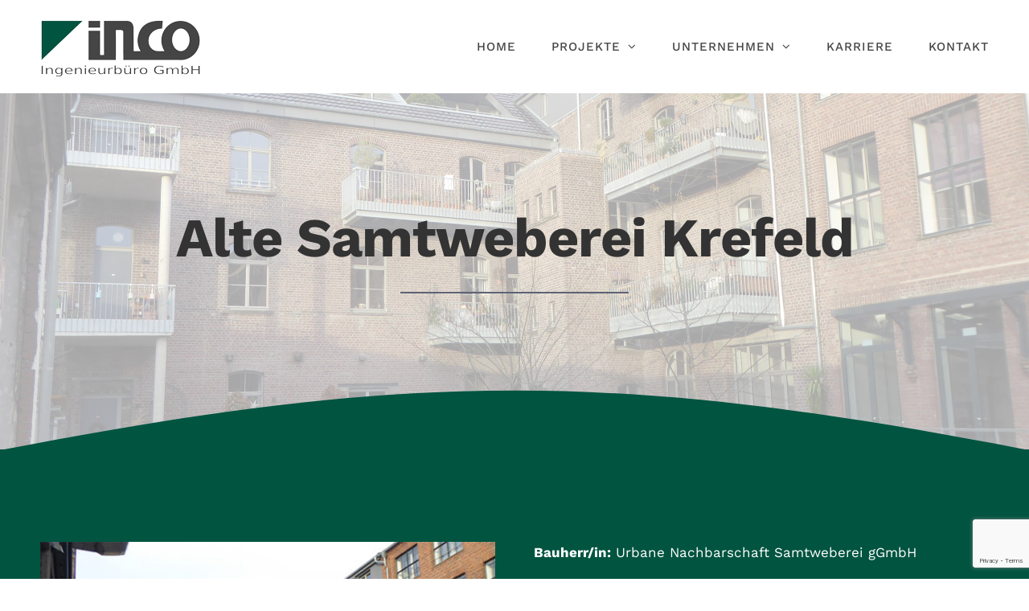

--- FILE ---
content_type: text/html; charset=utf-8
request_url: https://www.google.com/recaptcha/api2/anchor?ar=1&k=6Lfc5lIdAAAAAJy8uVKt3ysy5JXmOf8oMlyxVBVp&co=aHR0cHM6Ly9pYi1pbmNvLmRlOjQ0Mw..&hl=en&v=PoyoqOPhxBO7pBk68S4YbpHZ&size=invisible&anchor-ms=20000&execute-ms=30000&cb=1fwm0g96m5v9
body_size: 48562
content:
<!DOCTYPE HTML><html dir="ltr" lang="en"><head><meta http-equiv="Content-Type" content="text/html; charset=UTF-8">
<meta http-equiv="X-UA-Compatible" content="IE=edge">
<title>reCAPTCHA</title>
<style type="text/css">
/* cyrillic-ext */
@font-face {
  font-family: 'Roboto';
  font-style: normal;
  font-weight: 400;
  font-stretch: 100%;
  src: url(//fonts.gstatic.com/s/roboto/v48/KFO7CnqEu92Fr1ME7kSn66aGLdTylUAMa3GUBHMdazTgWw.woff2) format('woff2');
  unicode-range: U+0460-052F, U+1C80-1C8A, U+20B4, U+2DE0-2DFF, U+A640-A69F, U+FE2E-FE2F;
}
/* cyrillic */
@font-face {
  font-family: 'Roboto';
  font-style: normal;
  font-weight: 400;
  font-stretch: 100%;
  src: url(//fonts.gstatic.com/s/roboto/v48/KFO7CnqEu92Fr1ME7kSn66aGLdTylUAMa3iUBHMdazTgWw.woff2) format('woff2');
  unicode-range: U+0301, U+0400-045F, U+0490-0491, U+04B0-04B1, U+2116;
}
/* greek-ext */
@font-face {
  font-family: 'Roboto';
  font-style: normal;
  font-weight: 400;
  font-stretch: 100%;
  src: url(//fonts.gstatic.com/s/roboto/v48/KFO7CnqEu92Fr1ME7kSn66aGLdTylUAMa3CUBHMdazTgWw.woff2) format('woff2');
  unicode-range: U+1F00-1FFF;
}
/* greek */
@font-face {
  font-family: 'Roboto';
  font-style: normal;
  font-weight: 400;
  font-stretch: 100%;
  src: url(//fonts.gstatic.com/s/roboto/v48/KFO7CnqEu92Fr1ME7kSn66aGLdTylUAMa3-UBHMdazTgWw.woff2) format('woff2');
  unicode-range: U+0370-0377, U+037A-037F, U+0384-038A, U+038C, U+038E-03A1, U+03A3-03FF;
}
/* math */
@font-face {
  font-family: 'Roboto';
  font-style: normal;
  font-weight: 400;
  font-stretch: 100%;
  src: url(//fonts.gstatic.com/s/roboto/v48/KFO7CnqEu92Fr1ME7kSn66aGLdTylUAMawCUBHMdazTgWw.woff2) format('woff2');
  unicode-range: U+0302-0303, U+0305, U+0307-0308, U+0310, U+0312, U+0315, U+031A, U+0326-0327, U+032C, U+032F-0330, U+0332-0333, U+0338, U+033A, U+0346, U+034D, U+0391-03A1, U+03A3-03A9, U+03B1-03C9, U+03D1, U+03D5-03D6, U+03F0-03F1, U+03F4-03F5, U+2016-2017, U+2034-2038, U+203C, U+2040, U+2043, U+2047, U+2050, U+2057, U+205F, U+2070-2071, U+2074-208E, U+2090-209C, U+20D0-20DC, U+20E1, U+20E5-20EF, U+2100-2112, U+2114-2115, U+2117-2121, U+2123-214F, U+2190, U+2192, U+2194-21AE, U+21B0-21E5, U+21F1-21F2, U+21F4-2211, U+2213-2214, U+2216-22FF, U+2308-230B, U+2310, U+2319, U+231C-2321, U+2336-237A, U+237C, U+2395, U+239B-23B7, U+23D0, U+23DC-23E1, U+2474-2475, U+25AF, U+25B3, U+25B7, U+25BD, U+25C1, U+25CA, U+25CC, U+25FB, U+266D-266F, U+27C0-27FF, U+2900-2AFF, U+2B0E-2B11, U+2B30-2B4C, U+2BFE, U+3030, U+FF5B, U+FF5D, U+1D400-1D7FF, U+1EE00-1EEFF;
}
/* symbols */
@font-face {
  font-family: 'Roboto';
  font-style: normal;
  font-weight: 400;
  font-stretch: 100%;
  src: url(//fonts.gstatic.com/s/roboto/v48/KFO7CnqEu92Fr1ME7kSn66aGLdTylUAMaxKUBHMdazTgWw.woff2) format('woff2');
  unicode-range: U+0001-000C, U+000E-001F, U+007F-009F, U+20DD-20E0, U+20E2-20E4, U+2150-218F, U+2190, U+2192, U+2194-2199, U+21AF, U+21E6-21F0, U+21F3, U+2218-2219, U+2299, U+22C4-22C6, U+2300-243F, U+2440-244A, U+2460-24FF, U+25A0-27BF, U+2800-28FF, U+2921-2922, U+2981, U+29BF, U+29EB, U+2B00-2BFF, U+4DC0-4DFF, U+FFF9-FFFB, U+10140-1018E, U+10190-1019C, U+101A0, U+101D0-101FD, U+102E0-102FB, U+10E60-10E7E, U+1D2C0-1D2D3, U+1D2E0-1D37F, U+1F000-1F0FF, U+1F100-1F1AD, U+1F1E6-1F1FF, U+1F30D-1F30F, U+1F315, U+1F31C, U+1F31E, U+1F320-1F32C, U+1F336, U+1F378, U+1F37D, U+1F382, U+1F393-1F39F, U+1F3A7-1F3A8, U+1F3AC-1F3AF, U+1F3C2, U+1F3C4-1F3C6, U+1F3CA-1F3CE, U+1F3D4-1F3E0, U+1F3ED, U+1F3F1-1F3F3, U+1F3F5-1F3F7, U+1F408, U+1F415, U+1F41F, U+1F426, U+1F43F, U+1F441-1F442, U+1F444, U+1F446-1F449, U+1F44C-1F44E, U+1F453, U+1F46A, U+1F47D, U+1F4A3, U+1F4B0, U+1F4B3, U+1F4B9, U+1F4BB, U+1F4BF, U+1F4C8-1F4CB, U+1F4D6, U+1F4DA, U+1F4DF, U+1F4E3-1F4E6, U+1F4EA-1F4ED, U+1F4F7, U+1F4F9-1F4FB, U+1F4FD-1F4FE, U+1F503, U+1F507-1F50B, U+1F50D, U+1F512-1F513, U+1F53E-1F54A, U+1F54F-1F5FA, U+1F610, U+1F650-1F67F, U+1F687, U+1F68D, U+1F691, U+1F694, U+1F698, U+1F6AD, U+1F6B2, U+1F6B9-1F6BA, U+1F6BC, U+1F6C6-1F6CF, U+1F6D3-1F6D7, U+1F6E0-1F6EA, U+1F6F0-1F6F3, U+1F6F7-1F6FC, U+1F700-1F7FF, U+1F800-1F80B, U+1F810-1F847, U+1F850-1F859, U+1F860-1F887, U+1F890-1F8AD, U+1F8B0-1F8BB, U+1F8C0-1F8C1, U+1F900-1F90B, U+1F93B, U+1F946, U+1F984, U+1F996, U+1F9E9, U+1FA00-1FA6F, U+1FA70-1FA7C, U+1FA80-1FA89, U+1FA8F-1FAC6, U+1FACE-1FADC, U+1FADF-1FAE9, U+1FAF0-1FAF8, U+1FB00-1FBFF;
}
/* vietnamese */
@font-face {
  font-family: 'Roboto';
  font-style: normal;
  font-weight: 400;
  font-stretch: 100%;
  src: url(//fonts.gstatic.com/s/roboto/v48/KFO7CnqEu92Fr1ME7kSn66aGLdTylUAMa3OUBHMdazTgWw.woff2) format('woff2');
  unicode-range: U+0102-0103, U+0110-0111, U+0128-0129, U+0168-0169, U+01A0-01A1, U+01AF-01B0, U+0300-0301, U+0303-0304, U+0308-0309, U+0323, U+0329, U+1EA0-1EF9, U+20AB;
}
/* latin-ext */
@font-face {
  font-family: 'Roboto';
  font-style: normal;
  font-weight: 400;
  font-stretch: 100%;
  src: url(//fonts.gstatic.com/s/roboto/v48/KFO7CnqEu92Fr1ME7kSn66aGLdTylUAMa3KUBHMdazTgWw.woff2) format('woff2');
  unicode-range: U+0100-02BA, U+02BD-02C5, U+02C7-02CC, U+02CE-02D7, U+02DD-02FF, U+0304, U+0308, U+0329, U+1D00-1DBF, U+1E00-1E9F, U+1EF2-1EFF, U+2020, U+20A0-20AB, U+20AD-20C0, U+2113, U+2C60-2C7F, U+A720-A7FF;
}
/* latin */
@font-face {
  font-family: 'Roboto';
  font-style: normal;
  font-weight: 400;
  font-stretch: 100%;
  src: url(//fonts.gstatic.com/s/roboto/v48/KFO7CnqEu92Fr1ME7kSn66aGLdTylUAMa3yUBHMdazQ.woff2) format('woff2');
  unicode-range: U+0000-00FF, U+0131, U+0152-0153, U+02BB-02BC, U+02C6, U+02DA, U+02DC, U+0304, U+0308, U+0329, U+2000-206F, U+20AC, U+2122, U+2191, U+2193, U+2212, U+2215, U+FEFF, U+FFFD;
}
/* cyrillic-ext */
@font-face {
  font-family: 'Roboto';
  font-style: normal;
  font-weight: 500;
  font-stretch: 100%;
  src: url(//fonts.gstatic.com/s/roboto/v48/KFO7CnqEu92Fr1ME7kSn66aGLdTylUAMa3GUBHMdazTgWw.woff2) format('woff2');
  unicode-range: U+0460-052F, U+1C80-1C8A, U+20B4, U+2DE0-2DFF, U+A640-A69F, U+FE2E-FE2F;
}
/* cyrillic */
@font-face {
  font-family: 'Roboto';
  font-style: normal;
  font-weight: 500;
  font-stretch: 100%;
  src: url(//fonts.gstatic.com/s/roboto/v48/KFO7CnqEu92Fr1ME7kSn66aGLdTylUAMa3iUBHMdazTgWw.woff2) format('woff2');
  unicode-range: U+0301, U+0400-045F, U+0490-0491, U+04B0-04B1, U+2116;
}
/* greek-ext */
@font-face {
  font-family: 'Roboto';
  font-style: normal;
  font-weight: 500;
  font-stretch: 100%;
  src: url(//fonts.gstatic.com/s/roboto/v48/KFO7CnqEu92Fr1ME7kSn66aGLdTylUAMa3CUBHMdazTgWw.woff2) format('woff2');
  unicode-range: U+1F00-1FFF;
}
/* greek */
@font-face {
  font-family: 'Roboto';
  font-style: normal;
  font-weight: 500;
  font-stretch: 100%;
  src: url(//fonts.gstatic.com/s/roboto/v48/KFO7CnqEu92Fr1ME7kSn66aGLdTylUAMa3-UBHMdazTgWw.woff2) format('woff2');
  unicode-range: U+0370-0377, U+037A-037F, U+0384-038A, U+038C, U+038E-03A1, U+03A3-03FF;
}
/* math */
@font-face {
  font-family: 'Roboto';
  font-style: normal;
  font-weight: 500;
  font-stretch: 100%;
  src: url(//fonts.gstatic.com/s/roboto/v48/KFO7CnqEu92Fr1ME7kSn66aGLdTylUAMawCUBHMdazTgWw.woff2) format('woff2');
  unicode-range: U+0302-0303, U+0305, U+0307-0308, U+0310, U+0312, U+0315, U+031A, U+0326-0327, U+032C, U+032F-0330, U+0332-0333, U+0338, U+033A, U+0346, U+034D, U+0391-03A1, U+03A3-03A9, U+03B1-03C9, U+03D1, U+03D5-03D6, U+03F0-03F1, U+03F4-03F5, U+2016-2017, U+2034-2038, U+203C, U+2040, U+2043, U+2047, U+2050, U+2057, U+205F, U+2070-2071, U+2074-208E, U+2090-209C, U+20D0-20DC, U+20E1, U+20E5-20EF, U+2100-2112, U+2114-2115, U+2117-2121, U+2123-214F, U+2190, U+2192, U+2194-21AE, U+21B0-21E5, U+21F1-21F2, U+21F4-2211, U+2213-2214, U+2216-22FF, U+2308-230B, U+2310, U+2319, U+231C-2321, U+2336-237A, U+237C, U+2395, U+239B-23B7, U+23D0, U+23DC-23E1, U+2474-2475, U+25AF, U+25B3, U+25B7, U+25BD, U+25C1, U+25CA, U+25CC, U+25FB, U+266D-266F, U+27C0-27FF, U+2900-2AFF, U+2B0E-2B11, U+2B30-2B4C, U+2BFE, U+3030, U+FF5B, U+FF5D, U+1D400-1D7FF, U+1EE00-1EEFF;
}
/* symbols */
@font-face {
  font-family: 'Roboto';
  font-style: normal;
  font-weight: 500;
  font-stretch: 100%;
  src: url(//fonts.gstatic.com/s/roboto/v48/KFO7CnqEu92Fr1ME7kSn66aGLdTylUAMaxKUBHMdazTgWw.woff2) format('woff2');
  unicode-range: U+0001-000C, U+000E-001F, U+007F-009F, U+20DD-20E0, U+20E2-20E4, U+2150-218F, U+2190, U+2192, U+2194-2199, U+21AF, U+21E6-21F0, U+21F3, U+2218-2219, U+2299, U+22C4-22C6, U+2300-243F, U+2440-244A, U+2460-24FF, U+25A0-27BF, U+2800-28FF, U+2921-2922, U+2981, U+29BF, U+29EB, U+2B00-2BFF, U+4DC0-4DFF, U+FFF9-FFFB, U+10140-1018E, U+10190-1019C, U+101A0, U+101D0-101FD, U+102E0-102FB, U+10E60-10E7E, U+1D2C0-1D2D3, U+1D2E0-1D37F, U+1F000-1F0FF, U+1F100-1F1AD, U+1F1E6-1F1FF, U+1F30D-1F30F, U+1F315, U+1F31C, U+1F31E, U+1F320-1F32C, U+1F336, U+1F378, U+1F37D, U+1F382, U+1F393-1F39F, U+1F3A7-1F3A8, U+1F3AC-1F3AF, U+1F3C2, U+1F3C4-1F3C6, U+1F3CA-1F3CE, U+1F3D4-1F3E0, U+1F3ED, U+1F3F1-1F3F3, U+1F3F5-1F3F7, U+1F408, U+1F415, U+1F41F, U+1F426, U+1F43F, U+1F441-1F442, U+1F444, U+1F446-1F449, U+1F44C-1F44E, U+1F453, U+1F46A, U+1F47D, U+1F4A3, U+1F4B0, U+1F4B3, U+1F4B9, U+1F4BB, U+1F4BF, U+1F4C8-1F4CB, U+1F4D6, U+1F4DA, U+1F4DF, U+1F4E3-1F4E6, U+1F4EA-1F4ED, U+1F4F7, U+1F4F9-1F4FB, U+1F4FD-1F4FE, U+1F503, U+1F507-1F50B, U+1F50D, U+1F512-1F513, U+1F53E-1F54A, U+1F54F-1F5FA, U+1F610, U+1F650-1F67F, U+1F687, U+1F68D, U+1F691, U+1F694, U+1F698, U+1F6AD, U+1F6B2, U+1F6B9-1F6BA, U+1F6BC, U+1F6C6-1F6CF, U+1F6D3-1F6D7, U+1F6E0-1F6EA, U+1F6F0-1F6F3, U+1F6F7-1F6FC, U+1F700-1F7FF, U+1F800-1F80B, U+1F810-1F847, U+1F850-1F859, U+1F860-1F887, U+1F890-1F8AD, U+1F8B0-1F8BB, U+1F8C0-1F8C1, U+1F900-1F90B, U+1F93B, U+1F946, U+1F984, U+1F996, U+1F9E9, U+1FA00-1FA6F, U+1FA70-1FA7C, U+1FA80-1FA89, U+1FA8F-1FAC6, U+1FACE-1FADC, U+1FADF-1FAE9, U+1FAF0-1FAF8, U+1FB00-1FBFF;
}
/* vietnamese */
@font-face {
  font-family: 'Roboto';
  font-style: normal;
  font-weight: 500;
  font-stretch: 100%;
  src: url(//fonts.gstatic.com/s/roboto/v48/KFO7CnqEu92Fr1ME7kSn66aGLdTylUAMa3OUBHMdazTgWw.woff2) format('woff2');
  unicode-range: U+0102-0103, U+0110-0111, U+0128-0129, U+0168-0169, U+01A0-01A1, U+01AF-01B0, U+0300-0301, U+0303-0304, U+0308-0309, U+0323, U+0329, U+1EA0-1EF9, U+20AB;
}
/* latin-ext */
@font-face {
  font-family: 'Roboto';
  font-style: normal;
  font-weight: 500;
  font-stretch: 100%;
  src: url(//fonts.gstatic.com/s/roboto/v48/KFO7CnqEu92Fr1ME7kSn66aGLdTylUAMa3KUBHMdazTgWw.woff2) format('woff2');
  unicode-range: U+0100-02BA, U+02BD-02C5, U+02C7-02CC, U+02CE-02D7, U+02DD-02FF, U+0304, U+0308, U+0329, U+1D00-1DBF, U+1E00-1E9F, U+1EF2-1EFF, U+2020, U+20A0-20AB, U+20AD-20C0, U+2113, U+2C60-2C7F, U+A720-A7FF;
}
/* latin */
@font-face {
  font-family: 'Roboto';
  font-style: normal;
  font-weight: 500;
  font-stretch: 100%;
  src: url(//fonts.gstatic.com/s/roboto/v48/KFO7CnqEu92Fr1ME7kSn66aGLdTylUAMa3yUBHMdazQ.woff2) format('woff2');
  unicode-range: U+0000-00FF, U+0131, U+0152-0153, U+02BB-02BC, U+02C6, U+02DA, U+02DC, U+0304, U+0308, U+0329, U+2000-206F, U+20AC, U+2122, U+2191, U+2193, U+2212, U+2215, U+FEFF, U+FFFD;
}
/* cyrillic-ext */
@font-face {
  font-family: 'Roboto';
  font-style: normal;
  font-weight: 900;
  font-stretch: 100%;
  src: url(//fonts.gstatic.com/s/roboto/v48/KFO7CnqEu92Fr1ME7kSn66aGLdTylUAMa3GUBHMdazTgWw.woff2) format('woff2');
  unicode-range: U+0460-052F, U+1C80-1C8A, U+20B4, U+2DE0-2DFF, U+A640-A69F, U+FE2E-FE2F;
}
/* cyrillic */
@font-face {
  font-family: 'Roboto';
  font-style: normal;
  font-weight: 900;
  font-stretch: 100%;
  src: url(//fonts.gstatic.com/s/roboto/v48/KFO7CnqEu92Fr1ME7kSn66aGLdTylUAMa3iUBHMdazTgWw.woff2) format('woff2');
  unicode-range: U+0301, U+0400-045F, U+0490-0491, U+04B0-04B1, U+2116;
}
/* greek-ext */
@font-face {
  font-family: 'Roboto';
  font-style: normal;
  font-weight: 900;
  font-stretch: 100%;
  src: url(//fonts.gstatic.com/s/roboto/v48/KFO7CnqEu92Fr1ME7kSn66aGLdTylUAMa3CUBHMdazTgWw.woff2) format('woff2');
  unicode-range: U+1F00-1FFF;
}
/* greek */
@font-face {
  font-family: 'Roboto';
  font-style: normal;
  font-weight: 900;
  font-stretch: 100%;
  src: url(//fonts.gstatic.com/s/roboto/v48/KFO7CnqEu92Fr1ME7kSn66aGLdTylUAMa3-UBHMdazTgWw.woff2) format('woff2');
  unicode-range: U+0370-0377, U+037A-037F, U+0384-038A, U+038C, U+038E-03A1, U+03A3-03FF;
}
/* math */
@font-face {
  font-family: 'Roboto';
  font-style: normal;
  font-weight: 900;
  font-stretch: 100%;
  src: url(//fonts.gstatic.com/s/roboto/v48/KFO7CnqEu92Fr1ME7kSn66aGLdTylUAMawCUBHMdazTgWw.woff2) format('woff2');
  unicode-range: U+0302-0303, U+0305, U+0307-0308, U+0310, U+0312, U+0315, U+031A, U+0326-0327, U+032C, U+032F-0330, U+0332-0333, U+0338, U+033A, U+0346, U+034D, U+0391-03A1, U+03A3-03A9, U+03B1-03C9, U+03D1, U+03D5-03D6, U+03F0-03F1, U+03F4-03F5, U+2016-2017, U+2034-2038, U+203C, U+2040, U+2043, U+2047, U+2050, U+2057, U+205F, U+2070-2071, U+2074-208E, U+2090-209C, U+20D0-20DC, U+20E1, U+20E5-20EF, U+2100-2112, U+2114-2115, U+2117-2121, U+2123-214F, U+2190, U+2192, U+2194-21AE, U+21B0-21E5, U+21F1-21F2, U+21F4-2211, U+2213-2214, U+2216-22FF, U+2308-230B, U+2310, U+2319, U+231C-2321, U+2336-237A, U+237C, U+2395, U+239B-23B7, U+23D0, U+23DC-23E1, U+2474-2475, U+25AF, U+25B3, U+25B7, U+25BD, U+25C1, U+25CA, U+25CC, U+25FB, U+266D-266F, U+27C0-27FF, U+2900-2AFF, U+2B0E-2B11, U+2B30-2B4C, U+2BFE, U+3030, U+FF5B, U+FF5D, U+1D400-1D7FF, U+1EE00-1EEFF;
}
/* symbols */
@font-face {
  font-family: 'Roboto';
  font-style: normal;
  font-weight: 900;
  font-stretch: 100%;
  src: url(//fonts.gstatic.com/s/roboto/v48/KFO7CnqEu92Fr1ME7kSn66aGLdTylUAMaxKUBHMdazTgWw.woff2) format('woff2');
  unicode-range: U+0001-000C, U+000E-001F, U+007F-009F, U+20DD-20E0, U+20E2-20E4, U+2150-218F, U+2190, U+2192, U+2194-2199, U+21AF, U+21E6-21F0, U+21F3, U+2218-2219, U+2299, U+22C4-22C6, U+2300-243F, U+2440-244A, U+2460-24FF, U+25A0-27BF, U+2800-28FF, U+2921-2922, U+2981, U+29BF, U+29EB, U+2B00-2BFF, U+4DC0-4DFF, U+FFF9-FFFB, U+10140-1018E, U+10190-1019C, U+101A0, U+101D0-101FD, U+102E0-102FB, U+10E60-10E7E, U+1D2C0-1D2D3, U+1D2E0-1D37F, U+1F000-1F0FF, U+1F100-1F1AD, U+1F1E6-1F1FF, U+1F30D-1F30F, U+1F315, U+1F31C, U+1F31E, U+1F320-1F32C, U+1F336, U+1F378, U+1F37D, U+1F382, U+1F393-1F39F, U+1F3A7-1F3A8, U+1F3AC-1F3AF, U+1F3C2, U+1F3C4-1F3C6, U+1F3CA-1F3CE, U+1F3D4-1F3E0, U+1F3ED, U+1F3F1-1F3F3, U+1F3F5-1F3F7, U+1F408, U+1F415, U+1F41F, U+1F426, U+1F43F, U+1F441-1F442, U+1F444, U+1F446-1F449, U+1F44C-1F44E, U+1F453, U+1F46A, U+1F47D, U+1F4A3, U+1F4B0, U+1F4B3, U+1F4B9, U+1F4BB, U+1F4BF, U+1F4C8-1F4CB, U+1F4D6, U+1F4DA, U+1F4DF, U+1F4E3-1F4E6, U+1F4EA-1F4ED, U+1F4F7, U+1F4F9-1F4FB, U+1F4FD-1F4FE, U+1F503, U+1F507-1F50B, U+1F50D, U+1F512-1F513, U+1F53E-1F54A, U+1F54F-1F5FA, U+1F610, U+1F650-1F67F, U+1F687, U+1F68D, U+1F691, U+1F694, U+1F698, U+1F6AD, U+1F6B2, U+1F6B9-1F6BA, U+1F6BC, U+1F6C6-1F6CF, U+1F6D3-1F6D7, U+1F6E0-1F6EA, U+1F6F0-1F6F3, U+1F6F7-1F6FC, U+1F700-1F7FF, U+1F800-1F80B, U+1F810-1F847, U+1F850-1F859, U+1F860-1F887, U+1F890-1F8AD, U+1F8B0-1F8BB, U+1F8C0-1F8C1, U+1F900-1F90B, U+1F93B, U+1F946, U+1F984, U+1F996, U+1F9E9, U+1FA00-1FA6F, U+1FA70-1FA7C, U+1FA80-1FA89, U+1FA8F-1FAC6, U+1FACE-1FADC, U+1FADF-1FAE9, U+1FAF0-1FAF8, U+1FB00-1FBFF;
}
/* vietnamese */
@font-face {
  font-family: 'Roboto';
  font-style: normal;
  font-weight: 900;
  font-stretch: 100%;
  src: url(//fonts.gstatic.com/s/roboto/v48/KFO7CnqEu92Fr1ME7kSn66aGLdTylUAMa3OUBHMdazTgWw.woff2) format('woff2');
  unicode-range: U+0102-0103, U+0110-0111, U+0128-0129, U+0168-0169, U+01A0-01A1, U+01AF-01B0, U+0300-0301, U+0303-0304, U+0308-0309, U+0323, U+0329, U+1EA0-1EF9, U+20AB;
}
/* latin-ext */
@font-face {
  font-family: 'Roboto';
  font-style: normal;
  font-weight: 900;
  font-stretch: 100%;
  src: url(//fonts.gstatic.com/s/roboto/v48/KFO7CnqEu92Fr1ME7kSn66aGLdTylUAMa3KUBHMdazTgWw.woff2) format('woff2');
  unicode-range: U+0100-02BA, U+02BD-02C5, U+02C7-02CC, U+02CE-02D7, U+02DD-02FF, U+0304, U+0308, U+0329, U+1D00-1DBF, U+1E00-1E9F, U+1EF2-1EFF, U+2020, U+20A0-20AB, U+20AD-20C0, U+2113, U+2C60-2C7F, U+A720-A7FF;
}
/* latin */
@font-face {
  font-family: 'Roboto';
  font-style: normal;
  font-weight: 900;
  font-stretch: 100%;
  src: url(//fonts.gstatic.com/s/roboto/v48/KFO7CnqEu92Fr1ME7kSn66aGLdTylUAMa3yUBHMdazQ.woff2) format('woff2');
  unicode-range: U+0000-00FF, U+0131, U+0152-0153, U+02BB-02BC, U+02C6, U+02DA, U+02DC, U+0304, U+0308, U+0329, U+2000-206F, U+20AC, U+2122, U+2191, U+2193, U+2212, U+2215, U+FEFF, U+FFFD;
}

</style>
<link rel="stylesheet" type="text/css" href="https://www.gstatic.com/recaptcha/releases/PoyoqOPhxBO7pBk68S4YbpHZ/styles__ltr.css">
<script nonce="zFTHRXYZO7N1Pgoe8DM_XQ" type="text/javascript">window['__recaptcha_api'] = 'https://www.google.com/recaptcha/api2/';</script>
<script type="text/javascript" src="https://www.gstatic.com/recaptcha/releases/PoyoqOPhxBO7pBk68S4YbpHZ/recaptcha__en.js" nonce="zFTHRXYZO7N1Pgoe8DM_XQ">
      
    </script></head>
<body><div id="rc-anchor-alert" class="rc-anchor-alert"></div>
<input type="hidden" id="recaptcha-token" value="[base64]">
<script type="text/javascript" nonce="zFTHRXYZO7N1Pgoe8DM_XQ">
      recaptcha.anchor.Main.init("[\x22ainput\x22,[\x22bgdata\x22,\x22\x22,\[base64]/[base64]/[base64]/bmV3IHJbeF0oY1swXSk6RT09Mj9uZXcgclt4XShjWzBdLGNbMV0pOkU9PTM/bmV3IHJbeF0oY1swXSxjWzFdLGNbMl0pOkU9PTQ/[base64]/[base64]/[base64]/[base64]/[base64]/[base64]/[base64]/[base64]\x22,\[base64]\\u003d\x22,\[base64]/CocOqU0sgCsKfBUVdCkjDoltnK8KMw6URScKsY0HCsy8jIg/Dk8O1w6rDusKMw47DrnjDiMKePVPChcOfw4nDvcKKw5F4D0cUw5BtP8KRwp5Jw7c+I8KIMD7DqcKvw47DjsOxwovDjAVPw5A8McOfw7PDvyXDp8ONDcO6w7hDw50vw75dwpJRYmrDjEYiw70zYcOrw5BgMsKJSMObPgtFw4DDuDXCjU3Cj2/Dl3zCh1fDtkAgYjbCnlvDpE9bQMOSwq4TwoZTwqwhwoV+w499aMOAACLDnHRVF8KRw4USYwRnwrxHPMKRw5R1w4LCuMOgwrtIMcOLwr8OGsKpwr/DoMKmw7jCtjpawrTCtjgPBcKZJMKnR8K6w4V/wrI/w4l0SkfCq8OsN23Cg8KRPk1Ww7vDtiwKQADCmMOcw5gTwqonNSBve8OvwqbDiG/[base64]/[base64]/w5Ehw7fDrzzClMK2e8Kwwr/[base64]/DvsO0wqkmSMKKwpvDhsKfbAQNbljDpnYmw4tcCsK5JcOFwroIwrkhw4nCjsOnJMKfw51CwqnCvcORwqgQw5/DiVTDvsOJI1VZwofCkGA9BcKWYcOhwqzCk8OxwqDDrzfCusKzd1gQw7zCr0nCrmvDnmfDtcOww4B0wrfCusKtwpVhUgB7VcOWZnElwrTCtwEqYzFuRsOISsKsw4/CpRo8wqnDgiRSwrXDs8Olwr13wpLCvVHCg17CmMKQecKPKsOKw4gKwpRNwofCsMOne1xnXSzCiMKDw5lAw5PCq0Y8w4lNBsKuw6/DrMKgJsKXwpDDlcKvw6Eaw711Okw/wqwDLiTCl37DtsORMVHCrmbDoy1wJcODwq7Dk3EfwrPCucKWGnxvw5LDr8OYIcKjFw3DhSvCnjoXwotPRBzCnsOnw6Q/flzDhUPDsMOiGx3Dr8O6LiVpE8KXbwJAwpnDkcOafW4Lw5poXSQaw4QRBQLDrMKKwpIMf8Onw5vClcO8JBDCjsOEw4/CtQrDqMO5w41mw5kUCyjCmcKEIMOcRgnCrsKXTzjClMOmw4Z4VBouw48nEGladsOjwoFGwoXCqcOzw6BWTCDCiTtdwoUJw6pVw60hw59Kw6vCosOdw48uXMKMDHzDhcKawrtywq3Dg2rChsOMw50/MUYRw4nCn8KXw4BJBxoBwqrChHXCr8Kub8Kcw4HDsG4OwrU9w7ZCwpbDr8Ohw519NHXDhhHCswnCk8KpCcOBwqcLwr7DgMO3IljCjTzCoDDClQPCpsK5R8Oba8OmRkLDr8Kkwo/CrcOTTMK2w5nDvsOjFcKxEMK8O8Ouw49YGMOYOMK5w6XCicKbw6crwrtAw7wFw5k0w6PCl8Kqw5jClMOIdiIyGitnRndZwosuw6LDssOAw5XCim3CvMObVBsDwpZzCEENw5VwY2zDgB/ChA0Qwr5Ww5sEwr10w60kwozDuiFDW8Oyw4TDsCdMwovCg0fDgsK7R8KWw63DisKNwovDmMOtw7/[base64]/[base64]/DhMKMNgHCoBBNw6XCoxXCozcOw5lWwoXDmsOIwph3wr/CsQHDocKlwp8XPzIbwosDA8KXwq/Cp2bDi0XCjzzCs8OYw6ZdwqfDtMKmwr3CkRdvaMOlwo3DjcO6wrQGc2PCscOpw6IOZcKdwrrCo8K4wrzCsMKww5LDiU/CmMKDwrc6w6Jfw5RHPcOfQMOVwqN+FsOEw6rCicOlwrQMdyJoYS7DmBbCshDDp1rDjHkhZcKxRsOuE8KfMi10w5kwODvCqQHCg8OPPsKHw6vCsUBiwqFKBMO7M8KDwpR/VcKeRsKXE29lw45iIj94V8KLw5PDrxTChQl7w4zDvMKzYcO8w7rDiHHCqcKpY8O/FyIxJMKoTTJ0wo0pw7wLw5Ryw6QXw7ZmR8KjwooRw7XDncOSwptiwoPDo24aUcK4dcKLBMKjw5zDqXEGVMKQFcKbR1bCsFbDqHnDpV4zTlzCjW4Fw7/DrgDCs3IhAsKZw6zDscKfw43Cnx1gXsOuEzNGw5NFw7nCiFPCtcK1w50uw5/Dh8K3f8O+FcKREsK6TsOowrQhUcO4PGQQesK4w6nCgMObwpXCqcKYw7vCqsKGBltIBVTCl8OTGG1FVj84VxlHw5bCscKTO1fChcOdFjTCuH9Rw44Hw5/CtMOmw4lYX8OJwoUjZB3CmcOZw4FkMzjDrid4w5LCsMKuw7HDojrCikvDncK8w4oqwrEqPyhsw5TDoyzCvsK2w7tUw6/CvcKrdsOCwowRwrtlwqXCrHfDk8Ola3LDosKBwpHDn8OEAsOxw4J7wo0fY2wAKglbPWLDl1RDwpEGw4rDgMKjw43Dj8OoMsOJwrgIN8O9QMOpwp/CrXYKZBLCu2DCg3HDtcKJw7/[base64]/DrsKpw4/Drh3Cr0nDnMOkw4gow5LCn1tqWsK8w7cOw4DDiAnCjwLClcOfwrXDm0zCp8OGwp3Dp3bDhsOmwqrClsKRwp3DrFECYsOLw4Qyw5vCpsKGdHDCqMOBdGHDtg3Ds0Q2wozDgDXDnlrDv8KYPGnCqMK/[base64]/CqWoNw7XCuhcBw4jClj7CrMODw7kTQQEgF8KlJkfDssK5wogpbz3Cp3UNwpjDisKia8OSNTfDvBQTw7kTwoMgNcO4GcO/w43CqcOhwoZXNCZ9UFDDkxrDuD7DksOkw4F4a8KgwofDkXQXInXDkmvDqsK9w5PDnBwXwrLCmMOwesOwEkEAw4DDl2MbwrBBE8OwwpjDtFvCn8K8wqVlD8Oaw4rCuATDvizDmsODBCpmwoQiNHF2QcKzwq5uMxzCkMOqwqoew4vDhcKOEh9Hwpw4wovDtcK8Sw1WWMK/OmlKwp8VwpbDgVYhAMKmw4s6DmVXJ11iNBgiwq8ycMOXDMO6XDTCrsOXbULDjlzCpcOVbsORLiAqZ8Ohwq5rYcOFKBDDgsOfDMK/w7Z4woYZXlLDm8OaccKcTnLDvcO8w50gw4MUwpPCh8Ogw6pLeUMuHMKMw5ofKcOfw4IRwqx5wr9hDsKkVlTCtsO+HMOAeMOaIUHCl8KWw4DDicOfW1dcw7zCrCAoXjfCi1HCvTUhw7HDhQXCpiQDIHfCs21Ewp7ChcO5w5HDtnExwo/DisKRw7vDqxVMZsKtwoQWwoJwKsKcJzjCgsOJGcKfMFzCnsKhwokJwpMqIcKcwqHCrSYwwo/[base64]/Di2NRWMKeS0g1QMKRwqZfSFbCpcKOwo5cVW5lwqNgP8OCw4xoPcO0woHDlFAzeXU7w6ARw44aO0MRfsKDTsK2F03Dp8OGwojDsE1rXMOYXmZLw4/CmMKVGcKJQ8KpwqFbwofCrx42wpMcfn3DrkMnw4MjDUnDrsO3NW8jfUDDssK9bmTCiSXDpT96RARfwqDDuUPDjG9Qw7HDix4pwpszwrw3AsOLw5xhFkPDpsKHw7hxAQIrLcO0w63DlFgLK2bDtRDCrsKdw792w7DDvS7DusOURcOrwrbCgcOrw50Kw4FSw5/DjsOdw6dqwoh1wrTCgMOTP8O6QcKMUBE9ecO+w5LCp8OcacK2wpPCjAHDjsK5Yl3DksOyWWJlwqdiIcOxQMOqfsOPIMOLw7nDvDBlw7ZFwrlLwrVgw4bChsKOw4vCjErDi17DoWVRPsOJb8OYwo9kw5LDnS/[base64]/Cl1jDpRkbwqfCmiNnGcKSYBl5A2ZlwoPCnsKLKW1TQCLCocKqwpFgw4/CgMO7d8OvbcKCw7HCoTFtHl/DkwYVwp0xw5rCjMO3Vi95woPCk1Nfw4fCisOnDcOFScKAfCpsw6rDkRbCt1/ClFNbdcKbw6heKBc5wp8MbgfColA2UsOUw7HCuTlSwpDCvCXCv8KawrDDjjXCoMKMPsObwqjCmD3CkMKNworCo0LCpyldwpA4wpIiP1vCpcOSw63Do8KwX8O+AiPCvMOgYx04w5ZdcznDnlzCuggxT8K5Nn7CsW/CvcKMw47Cg8K3ejU7wpjCqMO/woQ5w79uw6zDhE7DpcKSwpVZwpZow6NZw4VrAMKbShfDmsO+w7HDmsOOIcOew47Dgz9RV8O2KyzDqSBZBMKfIsK8wqUHVndFwpIwworCjMO8bX7DqcK/C8O9G8Okw7/CuTV8BsKOw6lqPmzDtzHCojPCrsK5wokJWULChsKOw6/DqUN2IcKBw5XDksOGdjLDrMKSwoBgQH5wwr8Vw6/DjMOXMsOVwozClMKpw50Bw4REwro9w5XDh8KuU8OZT1rCmcKOH00/EXXCpzpHTSLDrsKiaMOqwqhJwogow7cowpzDtsKYwqw1wqzCvsKOw6s7w6fDqMOAw5gGGMOSdsOTR8ORBF11Bx/ClMODMcK5wpjDqMKywrbCnksWw5DCvn41a2/DrF3Ch3LCvsOTBwvCgMK+Sj9Ew5PDjcK0w513D8KSwrglwpkKwr8ASj9kPcOxwq5LwqjDmUTDucKFXivCghTCjsK/wo5XPmpMaizChcOfPcOibcKuXcOuw4o9woDCscOlFsOTw4NkKMKPQmvDsTpGw77CjsOfw4cow67CocKmwootUMKoXMK7HsKUdMOeBwHDuCBZw6ZLw7vCkH1aw7PCucO6wqbDujRSWcK8w6lFbktwwopVw6NqDcK/[base64]/CvifCqUoZwrzDrcOnw6/DvBnDin90DiBkQcKiwp4lJcOhw61pwpJLBMKSwp/Dk8Ktw600w4vDgxtMCDfCksOow51ZVcKKw5LDocKmw6vCthorwoxMSA0EWDAiw7N1wrFHw69aNsKHOsOKw4TDoWppJ8KUw4XDsMOfFlBPwofCl0vDqlfDnULCo8K2awQePcO2W8Kww7Vvw7HDmm3CpMOLwqnCisO3w5dTTkBYLMKUXH/DjsOuERZ8w706wo3DtMOEw7fCvcKEw4LCpQEmw5/CpMK/wrpkwpPDullowrPDrsKGw45ywrFNFsK5IsKVw7bDsn8nWi52w43DrMKdwr/CmmvDlm/DswHCsHDCpRfDhlcCwqECWzzDtcKFw47CicKswrk9Bz/CvcKjw47Dp2kJO8KQw6HCsiF4wp97BHY0wpMMHkTDvHAyw7JQDFFywoLChwUKwpBEDsKpUUfDq3XCnMKOw5rDmsKfKMKRwrMVw6LCpsOKwrwlMMO+w6PDm8K1X8KNJj/DiMOzXBnDgRk8KcOWwrPDgMOKVsKPbcOCw47CgEHDqR/[base64]/[base64]/w5LDo0/Cl0LCrsKjw77Du2hRw7PDpl9haMO1w6/CtBXCiH53w4rCsAIIw7rDhMOfZcKXSsO2w7LCs1IkcTrDpSVswoBKIibCsSNNwo/CssKBP0c7wq4Ywq14woJJw7I8D8KNacOHwowhwoATQWjDrnIhOcK/[base64]/[base64]/[base64]/DpcKvw6w1QTzDpWMcJiRCNsOLDD7Co8KCw7QgQTleXSrDoMK/K8KnH8KOwrvDosO/BFLDnG3DkgILw4bDosOnV1TClxMAR0TDkyMvw6gUMMOnHyDDtzTDlMKrfmwcKFzCiCYOw4MRYQIxwpZYw60VbU7Cv8OkwrPCi1Q9a8KQMcKwSMOtTUMREcOxK8KAwqYRw5PCrD9SBxHDk2crK8KPJ1h8IQYHOm4JKwnCpm/DpknDiQorwpMmw41zbsKEAA0zAMO1w5zCjMOJw4zCq0krw4cXTcOsYcOGTHvCvHpnw7ZOAWTDmCzCvcOKwqHDm0hBEjfDowYeeMObwp4AEzZrV0VkWXtvFlTCuXjCrsKJFy3DoifDrTnDtCvDlh/[base64]/DvsK7w5LDhBUGO8Kdw7rDrsKuHMOTw7scw7PDm8O1w7fDrMO4wpPDssOmGkAmQhEAw65fO8OnIMKbbQpdViBTw4fDgsOhwrliwrvDhzINwpAfwqPCpAjCtQ5lw5HCmQDCmcK6fyxDez/Cv8K0ecOqwqk4bsKBwq3CvwTCiMKoGcOmOz/DjQELwpTCvznDiTk3TcKDwq7DtxnChcOzI8Knc18DQ8OCwr01QA7DnSLCiVZoIMKEMcOaworDhgjCs8OeBhfCsC7CpGl8esOFwqbCjhrCjSjCrwnDogvDtj3ChgZoXDDDhcK3XsOVw5zDhMK7TzM8wrfDiMOnwrc/SDwXNcKUwrd8K8Ozw5c0w63CsMKJMWNUw6TCjnpdw7rDrwJtwp0Fw4J9fnLCpcOvw47Cq8KFWHHCpEfCp8KUOsOxwqI/WGHDlmDDo0teLsO7w7JWRcKKMlfCnVzDvhIRw7VRND7DisKrwqs7wqvDlmPDtVZyESVBLcOxeQ4Dw7RHC8OEwo1MwpJPEj83w4Jfw6LDvMKbNcOLwrTDpQ7Dpl9/[base64]/ComLDisKGw73DlMOowpk6DsOrSsKoXsKjXMKtwrQ0bsOJfThSw4bDojUMw4Ziw5PCiwbDkMOhXMOUFBfDicKcw5TDpyJ0wpRkGzAlw7QYfMKkY8OzwoFbJSwjwqYZG13ChlFAMsKEew9tQMKdwpzDsSZhasO+UsOYYcK5dB/DrQjDgcOGwqXCl8Kvw7HDvMOgQcKpwosrdcKNw6ELwoLCjxs1wotVw7LDlw/DgSUzEcOnBsOWdwVRwosYRMKtDcO7WS9oTFLDmgXDhmbCtj3DmMOORMO4wpPDjA1dwpc/[base64]/Dt8O8GsObw7xzw7RRwog7w5BBwoEow6jCpWHCqH0sOMOkACEaTMOgDsOiICHCjhAPAkt1PAYpJ8OtwpY6w68pw4LCgcOvDMO4IMOiw5jClMKZSmHDpsK6w4/[base64]/M8OIRibDoQIiw5JDw57DuMOjN8OMG8O5NMO+E3EKfSXCtQTCr8OBHBZmw4www4fDp2ZREQ7CmzV4JcOFAsOdw7XCucONw5fCiCbCiHjDugtqw4vCgjbCrMOswq/DtynDkcKhwrJ2w7t7w6M7w6YaGCHClDfDkWIhw7HCtiF4HcKGw6YmwrpgVcKgw6bDjsKVAsK/[base64]/[base64]/Cv8O/wqQ5eH8vCEXCs8OmwobDsiTCs8OkR8OBJnYnG8KEw4B7BsOFw44NfMOmw4ZJEcOPacO8w7IWeMKcDMOrwqbCj1V8w44fZ2nDv37CsMKDwq7Dv2cLGAXDksOgwoA7w4zClcOIwqrDq1LCmi4eFW8ZB8O7woR7UMOBw4HCkMKrZcKhGMKtwq04wpjDvljCtsKxLHY/[base64]/DrDd7w4LCncOYHhd9wqQXw6sdJknDhHRtE8Ojw6Z8wr3DtTlRwq1iJMOtVsOxw6XDksK1wqHDpCgAwpMMwq3DlcOfw4HDuHDChsOOLsKHwprDsARgLWMGMDjCmMKIwr5qw5t/wqg4PMKaE8Kpwo/DrTLClghQw7VVDFLDqMKLwrAcU0R3K8K3wr4+QsO0FWdYw7gYwqN/[base64]/CkRwVw7vCp8KjHMOEw6dgMMOddEdZLGgVwpdEwrEHH8OPCkjDriYgAsOewpzCh8Kgw5k4ICTDm8OAQ1FvFMKmwr/Ck8KYw4XDhMONwpTDvsOYw57DgV51MsKwwpkoXjkIw6LDliHDo8OXw47DgcOYScOGwozCrMK/wqfCsSR/wp8PXcOKwqVSwrRBw5TDnMOiElHCsUjDgCxawrtUTMOLwpHCv8OjdcK7wo7CssKww6MSCyvDlcKtwozCgMOdeULDh1xuwqvDgSM5w53DmVrCkGJ0OnFGWMOdHlh7WUzDqGfCsMO5w7DCgMOYCVfCik/CuBUBUSvClcOjw7dDwox6wrFqwp1rYB7DlWfDkMOBfMOzDMKbUBNjwrTCm3E1w6PCq1HCocOfEcO5YAnCrcO6wrDDksK/w6UOw43Cv8Opwr/CtVA/wrdzaEjDpsK/w7HCnMKoXTIAOQEcwpomecKowpZDPcO2wrPDr8O5wqfDu8Ktw4J6w6/[base64]/[base64]/Cn3YewqPDh8KoRMKHw7DCvMKDfkjCs8KITsKyGsK+w5JxPsOjaVvDpMKNBSPDh8OIwq7DnsKFEsKmw47Cl3vCm8OcZcKowrotCBPDsMOmDcOJwotTwoxhw5sXE8K+UGpvwqV8w6kgOsOtw4bDgjdeIcO4aigaw4TDhcO+w4QZwr0fwr9uw7TCtsKJd8OSKsO9wpZGwq/Cr0LCvcOcTTtjZsK8JcKUaQxxRT/Dn8O0GMK8wrkkIcKcw7x4wqpSwqBNbsKLwr3CicOowqYXJcOUY8OpdxvDgsKiwpTDk8KZwr/CkXhoLsKGwpbCkls2w4rDr8OvDMK+w6bCnMO8aXBTwovCnD4Mw7jCjcKweVUvUcOkUDXDucOFwqTDgQFcEMKXDn/CpMKufR0uQ8O5ZXFTw4fCj14lw6FFK3XDqsKUwqnDhMODw7/DssOacsOSw6zCh8KTVsOIw6zDlMKZwrbDt3xLMsOkw57CosONw587OQIrVsOUw53CiRJow5Jbw77DsEVAwq3DhXrCn8Kkw6bDscO3wp3Cl8OeQMOOLcKwb8OMw75zwopdwrF/wqjCn8KAw6x1VcO1RW3CuHnCoTHDs8OAwqrCjS7Do8K3bQ0tY3zCpmzCkcOuM8OlR23CosOjHnIUAcOjMXbDt8K8PMKAw7VHcmIZw6PDvMKuwrvDtyQ+wpjDisKkNsK/PMOZXj7DvmZpWD3Dj2vCrSbDkSwOwpVKPsOXw797N8OXPcOpI8KjwopoOm7DscKew74LIcOfwr8fwovCsCsuw5LDhRQfI0BZFSfCssK4w7ZdwqTDqMOJwqJJw4vDsA4Pw74NUMKNb8O+TcKswpfClsKgJB7Cl2Afwphsw7kKwq5Dw59zGcKcw5/CmDtxTcODMT/DuMKwGiDDhAFeJGzDrDLChmTDisK2w59pwqpObQLDpARMwr3Ci8KZw7xgX8K3YjXDjhzDnMOzw6tDdMOpw4BYWsOiwobCl8Kzw4XDkMKtwo1ew6QZXsKVwrkQwr/DihplHMObw4DCkT08wpXCpcODFCdAw6U+wpDCpMK1wrM7L8Kpwqg2wqXDqMOcJMKcBcOsw64wXQHCrcKswox/[base64]/Dg1vDnsKbwp05wpXCpHvDrMKRwporQRxNwr8vw6TCo8KVDMKhwofCtcOmwqw8w5TCiMKHwq8+L8O+wrItw7bDlF4VJVoQw6/DrCUswq/[base64]/w6R0DmIJwr1we8KzUirDjMKDwpRxw5HDkcKxW8K6DsO5bsOSBMKWw7fDjMO8wrzDrDHCoMOVYcOXwqFkInTDuUTCrcOWw6/ChcKlw4TCjXrCs8OxwrwlbsKFesOReWcIw5V+w5IGWlQYJMO3cx/Dlz3CrsO3Y1zCsTDCjEEXE8Opw7HCg8Oyw6Z2w4gSw79xWcOLcMKWTsKuwpAsTMKewphPBwbCm8K1cMK+woPCpsOoMMKmIyXCrH5Kw6lvTgzCsi0/[base64]/wotjO8KKb8K3wpsUYsKBC01Awq3CoMKBTsOgwonDomt5N8Kow6zDmcOrARTCpcOWeMOFwrvDmsOtd8KHCMO6wprCjHhFw4FDwofDpHoaYMKPSXFIw73CjivCgcOrQsOKZcOPwoHCk8OJaMKNwr7DjMOFwqRhXWUpwq3CmsOow6pnRsO2W8KjwotzeMK1wrVyw5/ClMOyX8ONw6/DoMKRJ1LDoSHDkcKgw6jDrsKrRnNcB8ORVMOLw7MlwoYQCUMmIDd8worCpX7Cl8KCWyXDp1TCtk0fGyDCpXNGL8KDOcOQLkXDrgvDh8KlwqtiwpA1BzLClMKYw6Y4OljCiA/DqHRfJsOfw5nDgBhjw7jCmMOCEFstw4nCnMONUHXCiCgLw51we8KINsK7w6fDhEHDk8KPwrvCqcKZwpB1bMOswpXCskY6w7vCkMKEIynDgCYxOn/CiwXCpsKfw5c1DGXDgDXCrcKewoIlwoTCiyHDvCwfwp7CiSDCgcOXFXcOI0HDhxPDmMO+wp3CjcK9dknCpTPDrsK+TMOHw73Cn0N/w6EeEMKwQzFuWcOmw54Cwr/Dr3gBWMK1GE9Qw5bDscK/[base64]/GMOqw7bDoMO/G8Oyw5EzE8KSw6o/wrJYwrHClMKkCMOgwpzDgcK/JsOKw7PDmMOqw7vDkVLDqQc8w7cOBcKnwp7CgsKhU8Knw4vDi8KmPBAUw6PDssOZBcOxVsKywp41V8OPKsKYw7hqU8KiBzhhwpDDl8OcNC0vC8KxwpnCpx4PUG/[base64]/Cr8OkEk/Cn8KNw4TDh04KwqLCqSXDkMOwJcK8wrLCisO1ejLDsR3CkcK9CsOpwrnCpmEnw6fCvMO4w4NMDcKQE2fCicKjYXFew6zCsBJkacOEwoVYSsK4w5JKwogLw642wrIBWsKbw6XCusK9wp/DsMKBIGHDgGfDmU/CsBltwqDCoG0KaMKTw71OfMKmWQ8jBBhiFMOlw4zDosKFw6DDscKEScOBPU8UHcKiaF89wpvCmcOSw6nDlMObw5gCwqF/[base64]/w5fCr23Co3/[base64]/ClcOow5LCoixsQsK+YXtxS33DqWd7w4XDmVfCq2HChMO6wppRw6AfFMK+X8OcZMKAw499Bj7DkMKyw617f8OhRTDCsMKwwrrCoMOpUhbCqzQZS8Kcw6fCmn/CmHPCnQjCt8KCO8Oow7h4IMOGTw0ZNsOaw7vDrcK2wq5oUiLDmcOUw6zCm0LDkBvDhFlnYcOlZsOYwpLCoMOPwp/DrCvDqcKdRcK8CUXDusOHwoRXQTzDpz/Dr8KfQj13w5x1w49Vw5Fgw4/CpsOoUMOtw6vCuMOdSg5zwoMXw7kXT8O3AVdDwr5Rw7nCmcOVcAh0BMOhwpTCicOtwoDCjkknLMKUNcKsAlwjYDjCn0pJwq7DsMOpwqXCqsKkw6DDo8OtwqUzwpjDjD4Mwq9/[base64]/[base64]/w6zCjMO1Gw8mwrrDiwbDpsKiw7d/w5U0FMKZC8K7csKsZSjDmHDCkMOZZ1hpw48qwr1ewqTCuU1iShQqQsOtwrJbQivCq8KmdsKAQ8K5w5ZJw4DDsg3CoBrCqXrDscOWO8KaFyk4IgQZYsOADcOWJ8ORATARw6/CoF7DncO2YcOQwo7CvMOjwqtqScKjwoHCnjXCqsKVw77CogpxwqZ/w5DCv8O7w5bCt3rDmzMNwpnChMORw7IswprDszM/w7rCu0JDNcOvOcO5w48ww7dzw7PCi8OcHSFyw55Rw5TCp2DCg03Dt2jCgEAIw6NUVMKwZzvDnDoUW3wqScOXwofCiDA2w7LDuMK1wo/DkUdxZkIKw4jCsUDDk0syWiFBXcKSwo0aa8K2w6PDpAAuEMOjwrbCoMKMTMKIAcOPwq1sUsOBDDs1TsOIw5vCicKQwpZlwp83fGrDqzbDocOTw5jDh8OGBSdXRzgpM0PDrFnCrA7Cjwx4wrvDlX/CgiDDg8KQw7snw4UlD24eJ8KPw4DClA0wwobDvx1iwq7ClXUrw6NUw4FBw78vwrzChMO9fcOBwpdrP2hqw4zDgmXCjMKxTkdSworCvUsEHcKbeTQ+BTFnG8O/wofDj8KOVsKHwp3DvD/DhDvCoTE0w4rCsSXDiArDncOWWHY1wq3CtBrCin/CvsOzbW8VZMKWw5pvAS3CjcKWw6bCjcKYccOIw4NpPQczEB/CiC/DgcOGM8KJLFHCrnMKacKlwqg0w6N5wpLDo8K0wrXCuMOBXsKFe0rDisOIwpjDuF84wphrTsKlw5kMVcOnIQ3DhHLCmnUMN8KbKkzDvMKtw6nCuRvCpnnCgMKFGTJiwqrCtH/Cp3DDsmNtMMK6G8OsP3/CpMKkwqDCvcKCdRTDmzZpK8KQTMOpw5Byw6/ChsODMsKmw4rCsiPCpSPCtW4SW8O+VDR1w6zCmxoVQMO4wrvCqSLDsyJPwoBbwqUbJ0zCqkLDjRPDri/Dt0XDkBjCgMO3w5ELw6BNwoXCv2dow757w6TCklfCncKxw6jCh8OhQMO6wo9ZKCYtwq/Cv8OTwoIxw6zDqcOMLAjDnFPDnUDClcKmWcOHwpNDw452woYsw401w402w4LDmcKvLsOjwo/DqcOnUsKsUMO4bMODGsKkw6vCp29Jw6s8wox5wqHDn3TDp3DDgQvDmWHDqQHCg2s7fUIXwqPCrQ3DvMKAAStACijDh8KdbzjDgDrDnEnCm8KWw6/DtMKVc3bDgAlgwo82w7hDwoJxwqMNbcKcAgNYIFbCg8KOw7QgwoUdCsOIwrNxw7jDqVbCqMKscMKJw5HCnsKpIMK7wprCocOUQcOWacOVw4nDssODw5kWwoYRwqPDmiwiwp7CrTvDt8KXwpB9w6PCoMOSeV/CrMKyFyDDoV/DocKLUgPCtcOyw4nDkkEww7Jfwq9WPMKHJXlzfgU0w7dFwr3DlhkHbcONDsK5csOxw7nCmMO0HArCrMOvasK3CcOsw6Ihw7kqw6/CrcOVw6sMwovDpsOJwrUIwr3DrkjCoxQBwp9pwohZw6zDrDRxbcKuw5rDpMOFQ1ASYMKNwq9aw5rDg1kAwqLCnMOMw6PChsKpwqbCisK1MMKLw6ZdwpI/wpwDw7vChhNNw5TCkgXDvkXDsRVZY8OHwpJZw7wODsOAwr/CosKYUADCsSIuLzTCs8OcAMKIwpjDj0HDkFQ8QMKMwqxLw7FNJQo+w7PDhsKXeMOnUsK2wqJwwrnDoVLDqcKuPGjDugPCr8O4w6huPQnCg0NZwpcqw6suEU3DosOywq5qLG7Dg8KETjLDuX8WwqLCsy/CqkzCuiwmwr3DvzTDox9NM2h2w4fClSDCmsKIKQVsZMOpIUPCu8OHw4DDtCrCocKPWS13w4pOwoV3ci/CggnDssOLw6IHw4zCkQ3DtBt7wqHDsyhGUEgWwp0JwrrDrMOrw7UKw4JBa8OweCJFfFcDNVXCqMOyw4ozwpViw6zDqcOqNcKLR8KTAH3CvlfDscKhTxgnDU57w5ZtI07DusKNU8KxwoLDu3rCisKFwpPDk8KBw4/DvjzCrcO3Yw3Cm8OewobDgMKtwqnDr8OPJVTCiGjDkMKQwpTDgMO8acKpw7PCrm4VJB84WMONcVJ0JcO1GsO/CURyw4PClcOaMcKEG15jwr7CgRFTwrBYHMOvw5nCnyhyw5BgFcOyw4vCv8OOwo/[base64]/DmHrCnGEpwqrCkMOuw7HCmcKxwqBUA0BrXUDCnzdqTcO/[base64]/CpnNIWWXDrcOWS8KVwqd3wrHCh2Z/PsOsPcKpRkXCr3YiLzzDol/DjcOswqsCSsKxVsKFw6J4FcKsCsOkwqXCkSbCl8O/[base64]/wqxpOULCvl3DhcKSE8Kowo7Dg1Y+IcK+wpjDr8KqHTAWwovDqsOyVcORwozDuSTDkXUQR8K+wp3DtMOWYsK+wrUJw55WL1TCssOuGSF7PhrClXLDqMKlw6zCgsOLwrXCu8OJUMK7wrjCpRHDvT/[base64]/woA3w5grQMO5JsKCw5rDhMKSDHNSw5bDhsK6wqIcbMOEw6LCkBjCpcOlw6USw6nDmsK7woXCgMKIw43Ds8Kkw49Tw7LDscOcYGAlFcK4wqTDusOnw5kNMwo9wr4ke0PCuAvDncOYw47DscKIVMKiER7Dm20Iw44kw7BGwrzCjTvCtcOwYDHDh0HDo8K+w6/DujPDpH7CgsO1wopVMCHClGMLwrZDw6l0w7BqEcO5CihFw7nCgsKuw6PCniPCjB/DoGbCjD/ChhRkUcO+AFgRIMKgwr/Dkwsbw6zDoCLCu8KUNMKVNUPDi8KYwr/CvQPDrzolw7TCt14VdWVmwo10IsOeNsKiw5TCt0DCmErCnsKCT8KvFB9gVRwPw4TCvcKaw6rCpWJBQirDqBkiLMOMRRlpUT3DlF7DrwIQwqIuwpB3OMK4wrlrwpcjwr15fsOYXXA4CwHComHCjTs1Bh06XkHDusK1w4w+w6/DisOMwopjwqnCssKnLQF4wofCoQvCpXlRccOKZcOXwpnChcOSwqPCs8O+Dk3DhsO6enzDiztQS2RowqN5wrBnw4zDnsO1w7bDosKLwo9cczbDmVYQw7zCpMK8MxdFw55Hw5NFw7nCnsOXw5PDmcO8STFRw7Yfw7tBayLCocK9wqwJw7liwq1Jbx3DssKaADQqKi/CuMKFOMO2wqzDqMO5Q8Kgw5AFEMK4wq48w7nCs8OyeD9bwp0Qw59/wo8iw6bDu8OCWsK5wo9PZA/CvzA4w4APU0MFwq8ew5bDq8OmwpvDnMKvw7suw4FmT1TDqsKzwpjDhlTCm8O/XMKpw6TChMKMYcK5D8OkfgHDk8KTRU3Dt8KvIsObS0PCj8OacsOew7RwQMKfw5vDuXYxwpk4ewsfwp/DrFDCicOHwrPDtcKuHxlUw6HDl8Ocwo/Cm3rCpTQAwrtrF8OEbMOUwoLDi8K7wrTClnfCkcOMU8KwCsKmwqDDvmVkSWQuQMKEXsKwB8KJwonCjsOPw4UMw6Ezw4/CvVdcw4jCikTDm2DDgE7CpUE+w53DmcKAFcOBwpsrR0ImwobCgMO+BWvCsVZTwrUGw6FcMsK/eBEmFsKfbkLDjxtkw6wOwo3Dp8OELcKTNsO2wocow63CosKVQ8KsXsKAb8K6KGoMwp/DpcKgKRnCmW/DisKEHXAvdhACECnCusORAMOdw4deGMKyw6plASHCpD/CvWPDn3HCgsO1dDXDp8OCW8Kjw40gFMO1BE7ClMKgDXwxcMKKZjVIw7k1fcKCeHbDp8KvwrXDhS1FVsOMRRlsw70ew4/CusKFOcOiRcKIw5VwwoLCk8KQwqHDiyIAI8Olw7l0woXDogIIw4fCiGHCkcKnwoxnwqLCnzTCrGZ5wpxkRsKMw7HCj33DgcKawq7DkcO/w54MT8Ouw5g8UcKVQcKsVMKkwr/[base64]/CnU3DrMOAQ21tw6R/WDtHw6fDjMOBw6Ajwq0Jw5ZpwpvDmQk4Z0jDlmMbTcOKMcKxwpXCuj7CgRbCqiIHfsKbwqInLh7DicKHwrLCgXXCj8OUw4/Cind3EXvDvRDDoMO0wqZ8w4PDskF3wr7DtRd9w4bDglIvPcKGdsKqI8Kbwolew7nDpMO0NXnDlUrCiT7CiEnDqEzDg27CpAfCqcKJQMKNIsK5GcKAVHrCuHFfwpDCl2s1M0QkKSTDr0/CrDnChcOVVQROwrl2w6VFwp3Cv8OAck1Lw6vDocK2w6HDgcK3wrbCjsKkc0TDgBoyFcOKwpPDjmpWwoBXdDbCimNWwqXCl8KURkrCvsKjfMOOwofDvBkKNcO3wr7CpAphN8OTw4Eyw4RRw4rDpAvDryQEEsORw74vw64iw4o1Y8OtVQ/[base64]/CocOkwqwUH8KtKS/DtcOpB8K3JsKgwrBewpPDhU4Ow7HDlm5ww4LDuU5yZz7DjUjCtMKswpPDksO3w5duGjZcw4nCn8KkeMK/[base64]/CsRrCvcO8w7sQw63CtizCgVA/QE/DpArDpUx1b2LDtAjDjcKZwpbCnsOWw5MwVsOAHcODw6jDiyrCu0zCng/DrgbDoGXCm8O3w79FwqpUw69tOw3DkcOZw4LDoMO5w5bDun7DkMKVw4RDJ3Ynwpkpw4MSaxnDiMOywqctw7MnHEvDs8KbasOgSmIhwrBNNEzCn8KFwoLDocODGkPCkRjCrsO9e8KcJ8K0w4/[base64]/CngHCgcKBwodhGsO/e1YgwrvCg8KiHsKfXUB2VsOXwo9eVcK9IcKow7YLKGI3YsO1PMKEwpF/JcKtV8Ozwq1Nw7rDhhrDmsOuw77CqmDDm8OBDGvCoMKZDsKEBsOmw7LDryFzDMKVwrjDgMKdO8K9wrwXw7/DjAkEw6wCdsKgwqjCscO3WMOdQTnCum0MKjpGFzfCoBnCh8KoUFccwr/DnF9xwr7Dt8KLw7TCusOTO07CqHbDryXDmVdgfsOxOhYGwozCnMOZDcOaHWgAU8KGw74Uw5rDnMOmfsKgT2DDqT/ChcKsGsOYAsKTw5g/w6LCuhwuYsK5w7cMw5ZowokCwoBwwq1Mwo3Dv8KOBEbDp2ojTQPCvQrCmjAfcx8pwqwFw7nDlMOhwpIiYsK8LBVlPsOPS8KVVMK6w5tHwplNYsKDA01Nw4rCvMOvwqTDkRV8SmXCozx6fsKJc0zCrFTDrljCjMKte8Oaw7/CrMObGcOPSkfDjMOmwph5wqo8ZMO6wonDhArCtsKrRFROwqgxwq7CjQbCtAbDpDlawr8XCQ3CmMK+wqHCrsKSEsOBw6PCgnnDnjBrPgLCghR3W1xNw4LCusO0e8Onw64kw6/Dn3/DrsOpNHzCmcOwwp3CtEwhw7xpwo3CkjDDq8OLwp1awql3IijDtgXCrcOAw5Mkw5LCtsKtwoDCscOYKh4yw4XDoxgreVnCqcKsTsOgFsKQw6RQSsKbecOOw74RH2hTJllWw5HDpFDCgVo/HsOdXmzDhcKQfk/CtMKjbcOvw5B/M3nChzJcLiLChkxrwpRIwrXDikQrw7ojCsKwVlAcOcOnw6QPwr5wbAoKJMO0w5UTbMKtYMKDUcOvYj/CmsOTw7Rmw5zCicOZw4nDg8KDSgjDtcKcBMOZIMKsLWTDtgjDksOkwoDCmMKow5xAwp/Cp8O4w7/[base64]/CnMKyCMOqw4UTdzzCuEfDsxvCnibDqUcawod3wrpXw7HCoCDDmBvCksO6bVrDnHHDq8KYLMKYfCtOCWzDpyoyw4/CkMOqw6DCjMOOwr3DpWHCr23DkHbDnDnDjMOSWcKcwpMjwqNedyVXwqbCjSVjwrcoGHZhw4txKcKgPi3Cu3FgwqIoZMKQbcKOwrEAw4fDj8OIYMKwAcORAmUWw6jDk8KOeXYbW8KwwrVrwrzCun/CtnTDgcK/wqYoViFXX24/wqZYw7wWwrVBw4ZwbmkIHDfCjzsywpo/[base64]/DsMK6R8OpRsONAsOiwopUw5LDjE0vw7U5VMOjw63DhcO0RjU8w5XCt8OTc8KMLWU3woZqQsOOwo1XAsKGGsO9wpMdw4zCu3kjA8K0H8KqLEPDr8OTRMKKw6PCrA4ZbnBZXGcoBygLw6fDl3hPQ8Ohw7DDuMOEw6fDvcOQQ8OCwo/DvMOtw5/Dkw9hdMOgYgjDlsO0w40Pw6bDisOUFcKuXDbDkiLCiWxdw4PCiMKWw75KBVkeJcOPFEnCucOgwoTDsGdlX8OnTSjDgF0Yw5LCoMKmMhjDqVFzw7TCvj3DhwJzK2/CiDMjRBonPcOXw47DtGvCiMKWVkhbwoZ3wpnDoFMxHsKaCwHDuzI4w5jCsU44G8OIw4fClx1DbRfCiMKcShQhVy/ChUlRwopEw5QMXFUYw6AiAsORfcK8IjUyDn17w6HDv8K3a3jDojgoYgbChUFbb8KiK8KZw65McXBqw4Itw7jCmRrCisK9wq52TF3Dh8KOcHvCnEcEw4F1VhxzESh9wp7DgMOBwqbCqsOJwrnDiVjDh2xOAMOSwqVHc8ONCBDCt0ljwqPCjcOMwo3DosOGwq/DvSTCsVzDhMO4wpd0wpHCpsKuD39sXcObw4jDkFnDvwPCuRnCmsKnJwtoIGEEakdAw5RSwptVwqTDmMKTw41UwoHDpk7CpV/DvhwxWMKHVhwMIMK0TcOuwpbDlsKpLnpQw5XCusKewrh6wrTDrcOgEDvDp8KnSlrDoEEkw7opWMKcJk5kw6V9wqQUwrPCrmzCmQctw5LDj8Ovwo1RcsOHwoPCh8KlwrjDo0LCpidUYE/CpcOnYBQ4wqZAwpJmw7HDrVJdYsKyW3EFa3PCmMKUwpbDmGxAwo0ODURzOhhww4NrCSlmw6l1w7hEfQccw6jDusO4wqzCnsKCwrtsGsOEwr/CgcKFHk3DtR3CpMOaHcOAfsOmwrXDuMKmCVxuUl3DjHEzEsO5RMKfaWQ+X21Nw6lQwp3DlMK6PBZoIsKIwqnDiMOhBcO7wp3CncKGGkfDqhl6w4oBGnpzw6BSwrjDoMKvIcK6Uj0lUcOBwogBZEIJAknDp8O9w6IJw6bDnwDDvysZTnhlwo1Vwq7DrcO1wow9wpTCtx/CrsOlI8O6w4TDjMK2cC3DowfDjMOcwrYDQCY1w6Qiwplfw53CqXjDiTMLfsOEUQ5ewrDCpxvDh8OzJ8KFCMOtPMKSw7LCj8K0wrpNTC95w6vCs8Odw4PDtsO4w482b8ONCsOXw60lwrPDh0zDosKFw6/DnQPDqFt5IlbDlsKTw4gWw4/Dg0HClMOYecKSJsKjw6jDtsOTw6h7wp/CmTvCt8KxwqHCuG/[base64]/Dil/Dt8OEw7Z5LHoEwpogcTIVw6lFZ8OvEnbDp8KqdU7DgMKMCcKbYBjDvi/[base64]/ccORI1LDtcO2SMOcWsK+wqvDuMKoaQhTX8Kqw6/CoUTCvUQgwqRvRMK2wovCisOuPQJdf8Obw7/CrWtJdsOyw5fChXDCq8OGwotSJ0sawoPCjmrClMOvwqcVwqDDq8KiwpHDhUVfIWvCncKIG8KPwpjCt8KRwoUdw7jCkMKdL1zDj8Krcj7CmMKIejbCtybCgsOeIy3CsjnDocOQw4N9Y8O2Q8KDJ8KjAx/DpcOfSMO9OsOoR8K8w6zDkMKBRxtdw67CvcO9IXHChsOHFcKkDMOpwphEwoslW8KNw4rDocKqTMKoBC3CkBrCvsOxw7FVwolQw7oow7HClEfDoXDDnhLCgAvDr8ODf8OGwqHCrcOIwqPDq8ORw6nDi2klMsK7QH3DswwdwobCqzNPw58/DQ3Do0jCrDDCl8KeSMOGLMKZfMO+YUdtOlNowqwiGMOAwrjCpHNzw51dw6fDssKqSMKjwolZwqDDlT/Cshw7VDDDi2/DtjU/w7c5w5hGeT/[base64]/w54UEAYCNn0UVlM7ScKhOFnCq2TCggoUw5F+wqbCisKhGkBuwodEeMOswq/CkcKIwqjCvMO1w47CiMOWA8OzwqATwprCqFPCm8KaY8OKbMOqUADDgRVBw6YKWcO4wqjDgGVZwrk8TsKkHh7DusOrw4VWwo7Cg28cw5LCu0Vmw5PDoSYuwoANw7tsCEXCj8OEDsK3w5RqwoPCkMKiwqvCni/[base64]/Z3pIchHDl1vDsMO8w7Qww47Dk8K/w6sWw7oww4bCqALDrMOdRlrCg3zCv2kJw7jDkcKew6s9esKrw43CoXE/w73CpMKmwroVwozCkHs2F8OJdnvDp8KtI8KIw7cSw7luGFvDncOZOCXCtDpAwrE+UsOvwpHDvDjDkMKiwppPwqPDtiAtwpMJw7zDvh3DolnDo8Orw4/ChCbDtsKHwonCqsOlwqIHw6zDjCMRVmpqw7pQPcKCX8K4dsOrwppgTAXDvGHDqSPDjcKLNm/CtcKgwrrCjwMDw7/[base64]/CnsKFeMKfw44Sw4QpRcOXORnDqMKpSsOyZh/Djn1KF292OVvDl0liLCzDr8OHUFU/[base64]/CtMKcE2vDmwHCsFXDh8KAwovCmlAbEVElcjVZdcK3esK2w6vCj3zDhmkqw4fDk0NXIUTDvQfDiMODworCi3USVsK7wqsrwp5twrLDu8OYw7kHTsOGIzBlwrpgw4XDkMKVeDI0JSoAwppKwqICw5jCpGjCtMKjwpAhJMK7wpbChVDCtxrDtcKJWC/DtR59ODPDnMK8eig7YRrDscOBCRhrVcO2wqZIGcOPw7vCjg7DtRV+w7kjDEd/w7tHWXzCsnfCuynDuMKRw6nCnQ5pK0LCqXU0w5XCr8Kba2NyNB7Dt1EnecKswrLCrxXCsBvCi8O8w6rDoj7ClEbCqsONwqPDosKJFcOzwr5wLUAoZkLDkHXCq25Gw63DpMOLWwYITMO4wpfCnEPCt3NcwojDtTB1eMKxXl/Ck3HDjcK+AcOLeCzDi8O8KsKVBcK6woPDojgtXV3DhWM1wrhgwobDssK5W8K9CsKzb8Oyw63DmcOzwr9Uw5Raw5DDimDCiRg9dGdcw55Vw7vCshJ1emEtWHUw\x22],null,[\x22conf\x22,null,\x226Lfc5lIdAAAAAJy8uVKt3ysy5JXmOf8oMlyxVBVp\x22,0,null,null,null,1,[21,125,63,73,95,87,41,43,42,83,102,105,109,121],[1017145,826],0,null,null,null,null,0,null,0,null,700,1,null,0,\[base64]/76lBhn6iwkZoQoZnOKMAhnM8xEZ\x22,0,0,null,null,1,null,0,0,null,null,null,0],\x22https://ib-inco.de:443\x22,null,[3,1,1],null,null,null,1,3600,[\x22https://www.google.com/intl/en/policies/privacy/\x22,\x22https://www.google.com/intl/en/policies/terms/\x22],\x22AExpan1gwu0RWpGaupriSk6AdXLIAeH9Otmbp+B5cqQ\\u003d\x22,1,0,null,1,1769013976833,0,0,[138,223,240,7,160],null,[112,146],\x22RC-4wzkpW-vzscvzQ\x22,null,null,null,null,null,\x220dAFcWeA4F8LFMbbYcOS5hFTe1-H36x_2gjobl2nXXQPoB48mcBCtXhK1eKIr6oCnQcgCseRO4WWP782Ti1TLA98LwukAamOY-Gw\x22,1769096776765]");
    </script></body></html>